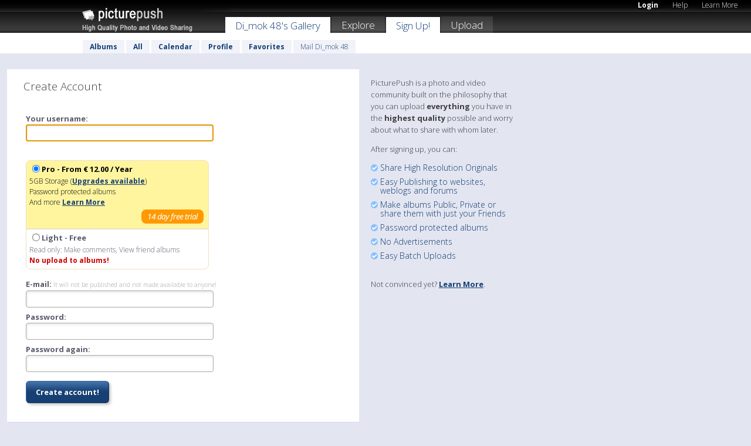

--- FILE ---
content_type: text/html; charset=UTF-8
request_url: https://dimok48.picturepush.com/signup.php
body_size: 3533
content:

        
           
    
        
           
            <html xml:lang="en" lang="en">
    <head>

<meta name="viewport" content="width=device-width, initial-scale=1, maximum-scale=1"></meta>

 	<title>
    
        Di_mok 48   
        
                        
        
        
        
        </title>	
        
       
<script type="text/javascript" src="https://ajax.googleapis.com/ajax/libs/jquery/1.4.3/jquery.min.js"></script>
	<script type="text/javascript" src="/consyn/base.js?v18"></script>
 
<script type="text/javascript">Consyn.start('/consyn',[],{usedefault:true});</script>


    	<link rel="stylesheet" href="https://picturepush.com/style/base3.css?v1698485769" type="text/css" />
    <link rel="stylesheet" href="https://picturepush.com/themes/picturepush/skins/black/style/colors.css?v6" type="text/css" id="skinStylesheet" />
    
    
    
    <link rel="alternate" title="PicturePush RSS feed" type="application/rss+xml" href="/user_rss.php" />
    
    <link rel="shortcut icon" href="/favicon.ico" /> 
    
    <meta http-equiv="Content-Type" content="text/html; charset=UTF-8"></meta>
    <meta name="verify-v1" content="njdKWUPFl93zsvYeC3/6WK2Yy7xOnZaHn5GfLDQdHTw="></meta>
    
    <meta name="keywords" content="Di_mok 48, free, photo, image, upload, quality, pro"></meta>
                
<link href="https://vjs.zencdn.net/5.19.2/video-js.css" rel="stylesheet" />

    


    
  </head>
  <body style="position: relative;">

  <div id="bg" style="opacity: 0.9;filter: blur(5px); -webkit-filter: blur(5px); -moz-filter: blur(5px); -o-filter: blur(5px); -ms-filter: blur(5px); position: absolute; width: 100%; min-height: 100%; left:0; bottom:0; right:0;"></div>

  <div id="container">
    <div id="header">
        
        
        <div id="logo"><a href="https://picturepush.com/"><img src="https://picturepush.com/themes/picturepush/skins/black/img/logo4.jpg?v3" alt="PicturePush - High Quality Photo Upload and Sharing" id="skinLogo" /></a></div>
        <ul id="personalMenu" class="menu">
            
                                    
                        
            
                
            
            
             <li><a href="https://picturepush.com/login">Login</a></li>            
            
            <li><a href="https://picturepush.com/help" style="font-weight: normal;">Help</a></li><li><a href="https://picturepush.com/tour" style="font-weight: normal;">Learn More</a></li>            
           
            
            
        </ul>


        
        <ul id="mainmenu">
                            <li class="active"><h1><a href="https://dimok48.picturepush.com/">Di_mok 48's Gallery</a></h1></li>
                
                        
              
            <li><a href="https://picturepush.com/explore">Explore</a></li><li class="active"><a href="https://picturepush.com/signup">Sign Up!</a></li><li><a href="https://picturepush.com/up">Upload</a></li>                      
        </ul>

                
        <div id="userMenu">
            <ul class="menu">
            
                                
                            
            
                            
                
                                    <li><a href="https://dimok48.picturepush.com/">Albums</a></li><li><a href="https://dimok48.picturepush.com/all">All</a></li><li><a href="https://dimok48.picturepush.com/calendar">Calendar</a></li><li><a href="https://dimok48.picturepush.com/profile">Profile</a></li><li><a href="https://dimok48.picturepush.com/favorites">Favorites</a></li> 
                                
                 
		                   
                    <li class="other"><a href="https://dimok48.picturepush.com/mail">Mail Di_mok 48</a></li>
                                 
                
                
            </ul>



        </div>
    
    </div>
    
    

              

    
    
    <div id="content">

    
                                

	<div id="bodyarea">            <div style="float: left; width: 600px;">            
                            
<div class="block register-block">
    <h2 id="register_box">Create Account</h2>
    <div class="content">
        <form action="/action.php?mode=create" id="registerForm" method="post" e:transform="dynform">
                           
            
                <input type="hidden" name="friend_ref_id" />
            
                <input type="text" name="name13" style="text-transform: uppercase; height:1px; width: 1px; overflow:hidden; border: none;box-shadow:none;" /><input type="text" name="usercode" value="freeme" style="text-transform: uppercase; height:1px; width: 1px; overflow:hidden; border: none;box-shadow:none;" />
                
                <p><label>Your username:</label>
                <input type="text" name="createname" e:transform="validated" e:required="true" onchange="updateExample(this);" onkeyup="updateExample(this);" /></p>
                <p style="font-size: 11px; text-align: right; visibility: hidden;" id="galleryExampleContainer">
                Your Gallery URL: http://<strong id="galleryExample">?</strong>.picturepush.com/</p>
                
                
                <p style="padding-bottom: 15px; width: 320px;"><label style="background-color: #FFF59F; color: black; margin-left: 0px;" class="signup-option"><input type="radio" class="checkbox" name="utype" value="pro" checked="checked" /><b>Pro - From &euro; 12.00 / Year</b>
<br />
5GB Storage (<a href="{}" e:href="/upgradeinfo" e:transform="nav" e:target="lightbox" target="_blank" title="Upgrade">Upgrades available</a>)<br />
Password protected albums<br />
And more <a href="{}" e:href="/upgradeinfo" e:transform="nav" e:target="lightbox" target="_blank" title="Upgrade">Learn More</a>
<br />
<span style="display: block; float:right; border-radius: 8px;  padding: 3px 10px; margin: 3px; background-color: #FF9900; color: white; text-align: right;"><b><i>14 day free trial</i></b></span>

</label><label class="signup-option">
                  <input type="radio" class="checkbox" name="utype" value="free" /><b>Light - Free</b>
<br />Read only: 
Make comments,
View friend albums<br />
<strong style="color: #CC0000;">No upload to albums!</strong>
</label>
                <span style="display: block;clear:both;"></span>
</p>
                
                
                 
                
                <p style="clear: both;"><label>E-mail: <span class="minor">It will not be published and not made available to anyone!</span></label>
                <input type="text" name="createemail" e:transform="validated" e:required="true" e:regex="/^[^@]+@[^@]+\.[a-z]+$/" /></p>
                
                            
                <p><label>Password:</label>
                <input type="password" name="createpass" /></p> 
                
                <p><label>Password again:</label>
                <input type="password" name="createpass1" /></p>
                
                <input type="hidden" name="createalbum" value="Picture Box" />
                
                
                
                
                                
                <p class="buttons"><input type="submit" class="button" value="Create account!" /></p>
            </form>
            <script>elem('registerForm').elements['createname'].focus();
            
            function updateExample(txt){
                if(txt.value!=""){
                    elem('galleryExampleContainer').style.visibility='';
                    elem('galleryExample').innerHTML = sanitize(txt.value);
                }else{
                    elem('galleryExampleContainer').style.visibility='hidden';

                }
            }
            function sanitize(str){
                str = str.toLowerCase().trim();
                str = str.replace(' ','-');
                str = str.replace(/é/g,'e');
                str = str.replace(/è/g,'e');
                str = str.replace(/ê/g,'e');
                
                str = str.replace(/[^a-z0-9\\-]/g,'');
                
                return str;
            }
            
            </script>
     </div>
</div>
                         </div>
                <div style="float: left; width: 250px; padding: 0 0 0 20px;">
                        <p>PicturePush is a photo and video community built on the philosophy that you can upload <strong>everything</strong> you have in the <strong>highest quality</strong> possible and worry about what to share with whom later.</p><p>After signing up, you can:</p><ul class="keyfeatures"><li>Share High Resolution Originals</li><li>Easy Publishing to websites, weblogs and forums</li>
<li>Make albums Public, Private or share them with just your Friends</li>
<li>Password protected albums</li>
<li>No Advertisements</li>
<li>Easy Batch Uploads</li>
<!--<li>1000 MB <strong>Free</strong> storage</li>--></ul>
<p>Not convinced yet? <a href="/tour">Learn More</a>.</p>		</div>

            <p>&nbsp;</p>
        </div>
                
        <div id="column1wrap"></div>
                
        <div id="column3">
            <div></div>        </div>                
               
       <div class="clear"></div> 
     </div>  
          
          
     
<div class="clear"></div>   
   </div>

<div class="clear"></div>   
   <div class="footer">
        <p id="p1">
        <a href="https://picturepush.com/help"><strong>Help:</strong></a><br />
        - <a href="https://picturepush.com/help">FAQ</a><br />

         - <a href="http://www.movinglabs.com/index.php/EN/Feedback?subject=PicturePush">Contact</a><br /> 
        </p>
        
        <p id="p2">
        <strong>Your:</strong><br />
                                        - <a href="https://picturepush.com/help">Help</a><br />- <a href="https://picturepush.com/tour">Learn More</a><br />                    </p>
       
        <p id="p3">
            <strong>Language:</strong><br />
            - <a href="https://picturepush.com/" class="active">English</a><br />
            - <a href="https://picturepush.com/nl/" class=" ?'active'}">Nederlands</a><br />
            - <a href="https://picturepush.com/fr/" class=" ?'active'}">Français</a><br />
        </p>
        
        <p id="p4">
        <a href="https://picturepush.com/explore"><strong>Explore:</strong></a><br />
             - <a href="https://picturepush.com/updated">Updated</a><br /> - <a href="https://picturepush.com/calendar">Calendar</a><br /> - <a href="https://picturepush.com/explore.comments">Comments</a><br /> - <a href="https://picturepush.com/members">Members</a><br />        </p>
        
        <p id="p5">
        <a href="https://picturepush.com/about"><strong>About PicturePush:</strong></a><br />
        - <a href="https://picturepush.com/about">Terms</a><br />
        - <a href="https://picturepush.com/news">News</a><br />
        - <a href="http://twitter.com/PicturePush">Follow on Twitter</a><br />
        - <a href="http://www.movinglabs.com/index.php/EN/Feedback?subject=PicturePush+Feedback">Send us some Feedback</a><br /> 
    
        </p>
        
        
        <p id="p6">
            <a href="https://picturepush.com/tools"><strong>Tools:</strong></a><br />
            - <a href="https://picturepush.com/tools">Multi file upload</a><br />
            - <a href="https://picturepush.com/tools">Widgets for your site</a><br />
            - <a href="https://picturepush.com/3rd_party_hosting">3rd party hosting</a><br />
            - <a href="https://picturepush.com/ebay">eBay photo upload</a><br />

        </p>
        
        
        <p class="copyright">&copy; 2006-2026 - Created by <a href="http://www.movinglabs.com/">MovingLabs</a> 
        &nbsp;
        
        <a href="/privacy">privacy policy</a> - <a href="https://picturepush.com/sitemap">sitemap</a> - <a href="https://picturepush.com/disclosure">Responsible Disclosure</a>

        
</p>
   </div>  
   
   
   











  <script src="https://vjs.zencdn.net/ie8/1.1.2/videojs-ie8.min.js"></script>



  </body>
  
  <!-- 0.0046970844268799 -->
</html>

--- FILE ---
content_type: text/css
request_url: https://dimok48.picturepush.com/consyn/style/forms.css
body_size: 449
content:
.consyn_datetime_picker{    
    position: absolute; left: 0px; top: 0px;
    border: 1px solid black;
    z-index: 99;
    background-color: white;
    cursor: default;
    
}
    .consyn_datetime_picker th a{
        color: white;    
    }

    .consyn_datetime_picker input.button,
    .consyn_datetime_picker select{
        font-size: 11px; font-weight: bold; border-width: 1px;    
    }

    .consyn_selected,
    .consyn_selected a{
        background-color: #990000; color: white; font-weight: bold;
    }

    .consyn_today{
        background-color: #E0D9D3;  
        font-weight: bold;
    }
    
    .consyn_weekend,
    .consyn_today,
    .consyn_normal{
        text-decoration: none;
        color: black;    
        cursor: pointer;
    }
    
    .consyn_weekend{
        background-color: #E0E0E0;  
        color: #333333; 
    }
    
    


.consyn_datetime{
   width: 150px;  
   color: black;
   background-color: white; border-width: 2px; border-style: inset; border-color: #333333;
   cursor: default;
   background-position: 133px 1px; background-repeat: no-repeat; background-image: url("../img/cal.gif");
}


input.consyn_unvalidated{
    background-color: #FF3333; color: #330000;    
}


--- FILE ---
content_type: application/javascript
request_url: https://dimok48.picturepush.com/consyn/forms.js
body_size: 2705
content:
Forms={validate:function(lm){var mm=true;var nm=lm.elements;for(var i=0;i<nm.length;i++){var el=nm[i];if(el.getEValid){mm&=el.getEValid();}}
var mm=mm?true:false;return mm;},getFormDataMap:function(om){var pm={};var qm=om.elements;for(var i=0;i<qm.length;i++){var el=qm[i];pm[el.name]=el.value;}
return pm;},getFormDataTuples:function(rm){var sm=[];var tm=rm.elements;for(var i=0;i<tm.length;i++){var el=tm[i];var um=el.name;var v="";if(el.nodeName.toLowerCase()=="select"){for(var j=0;j<el.options.length;j++){if(el.options[j].selected){sm.push({key:um,value:el.options[j].value});}}}else if(el.type.toLowerCase()=="checkbox"||el.type.toLowerCase()=="radio"){if(el.checked){sm.push({key:um,value:el.value});}}else{sm.push({key:um,value:el.value});}}
return sm;}};Behaviors.add("autocomplete",new Behavior({keyup:function(e){if(this.timeout)clearTimeout(this.timeout);var vm=this;this.timeout=setTimeout(function(){},200);}}));Consyn.loadStylesheet("forms.css");Transforms.dynform=Component.extend({dosubmit:function(e){var wm=eAttr(this,"target");var xm=eAttr(this,"clearform");var ym=eAttr(this,"insert");var zm=this;var Am=Forms.validate(zm);if(!Am){return false;}
var Bm=Forms.getFormDataTuples(zm);if(xm=="true"){zm.reset();}
var Cm;var Dm=findTarget(wm,this);if(Dm){Cm=function(Em){Dm.setTextData(Em,ym);}}else{return true;}
Consyn.postRequestAsync(zm.getAttribute("action"),Bm,Cm);return false;},init:function(){addEvent(this,'submit',this.dosubmit);}});FormsDatePicker={_cm:null,_dm:null,_em:null,_fm:['January','February','March','April','May','June','July','August','September','October','November','December'],setHours:function(h){this._dm.setHours(h);},setMinutes:function(m){this._dm.setMinutes(m);},dropYear:function(){this._dm.setYear(this._dm.getFullYear()-1);this.redraw();},raiseYear:function(){this._dm.setYear(this._dm.getFullYear()+1);this.redraw();},dropMonth:function(){if(this._dm.getMonth()){this._dm.setMonth(this._dm.getMonth()-1);}
else{this._dm.setMonth(11);this._dm.setYear(this._dm.getFullYear()-1);}
this.redraw();},raiseMonth:function(){if(this._dm.getMonth()<11){this._dm.setMonth(this._dm.getMonth()+1);}
else{this._dm.setMonth(0);this._dm.setYear(this._dm.getFullYear()+1);}
this.redraw();},resetDate:function(){this._dm.setTime((new Date()).getTime());this.redraw();},apply:function(){this._cm.setEValue(this.format(this._dm));this.close();},select:function(Fm,Gm,Hm){this._dm.setYear(Hm);this._dm.setMonth(Gm-1);this._dm.setDate(Fm);this.apply();},clear:function(){this._cm.setEValue("");this.close();},open:function(Im,x,y){this.close();this._cm=Im;if(Im.value==""){this._dm=new Date();}else{this._dm=this.parse(Im.value);}
this._em=document.createElement("div");this._em.style.left=x+"px";this._em.style.top=y+"px";Consyn.addPrefixedClassFront(this._em,"datetime_picker");document.body.appendChild(this._em);this.redraw();},parse:function(Jm){var Km=new Date();var s=Jm.split(/[:\s-]/);Km.setFullYear(parseInt(s[0]));Km.setMonth(parseInt(s[1])-1);Km.setDate(parseInt(s[2]));Km.setHours(parseInt(s[3]));Km.setMinutes(parseInt(s[4]));Km.setSeconds(parseInt(s[5]));return Km;},format:function(Lm){var Mm=""+(Lm.getMonth()+1);if(Mm.length==1){Mm="0"+Mm;}
var Nm=""+Lm.getDate();if(Nm.length==1){Nm="0"+Nm;}
var Om=""+Lm.getHours();if(Om.length==1){Om="0"+Om;}
var Pm=""+Lm.getMinutes();if(Pm.length==1){Pm="0"+Pm;}
var Qm=""+Lm.getSeconds();if(Qm.length==1){Qm="0"+Qm;}
return Lm.getFullYear()+"-"+Mm+"-"+Nm+" "+Om+":"+Pm+":"+Qm;},redraw:function(){var Rm='<table><tr class="consyn_month"><th colspan="6"><input type="button" value="<<" onclick="FormsDatePicker.dropMonth();" class="button" /> '+this._fm[this._dm.getMonth()]+' '+this._dm.getFullYear()+' <input type="button" value=">>" onclick="FormsDatePicker.raiseMonth();" class="button" /></th><th><a href="#  class="button" onclick="FormsDatePicker.close(); return false;">X</a></th></tr> <tr><th>Sun</th><th>Mon</th><th>Tue</th><th>Wed</th><th>Thu</th><th>Fri</th><th>Sat</th></tr>';var Sm=new Date();Sm.setFullYear(this._dm.getFullYear());Sm.setMonth(this._dm.getMonth());Sm.setDate(this._dm.getDate());var Tm=[31,((!(Sm.getFullYear()%4)&&((Sm.getFullYear()%100)||!(Sm.getFullYear()%400)))?29:28),31,30,31,30,31,31,30,31,30,31];for(var x=1;x<=Tm[Sm.getMonth()];x++){Sm.setDate(x);if(x==1&&Sm.getDay()){Rm+='<tr><td colspan="'+Sm.getDay()+'"></td>';}
var Um=Sm.getMonth()==this._dm.getMonth()&&Sm.getFullYear()==this._dm.getFullYear()&&x==this._dm.getDate();var Vm=Sm.getMonth()==(new Date()).getMonth()&&Sm.getFullYear()==(new Date()).getFullYear()&&x==(new Date()).getDate();var Wm=!Sm.getDay()||Sm.getDay()==6;var Xm=Um?'consyn_selected':(Vm?'consyn_today':(Wm?'consyn_weekend':'consyn_normal'));Rm+=((!Sm.getDay())?'<tr>':'')+'<td class="'+Xm+'" onclick="FormsDatePicker.select('+x+', '+(Sm.getMonth()+1)+','+Sm.getFullYear()+'); return false;">'+x+'</a></td>';}
Sm.setDate(1);Rm+='<tr><td colspan="7">Time: <select onchange="FormsDatePicker.setHours(this.options[this.selectedIndex].value);">';for(var i=0;i<24;i++){Rm+='<option'+((i==this._dm.getHours())?' selected':'')+'>'+i+'</option>';}
Rm+='</select>:<select onchange="FormsDatePicker.setMinutes(this.options[this.selectedIndex].value);">';for(var i=0;i<60;i++){Rm+='<option'+((i==this._dm.getMinutes())?' selected':'')+' value="'+i+'">'+i+'</option>';}
Rm+='</select> <input type="button" onclick="FormsDatePicker.apply()" value="OK"  class="button" /></td></tr>';Rm+='<tr><td colspan="7"><input type="button" onclick="FormsDatePicker.close()" value="Cancel"  class="button"/>  <input type="button" onclick="FormsDatePicker.clear()" value="Clear" class="button" /></td></tr></table>';this._em.innerHTML=Rm;},close:function(){if(this._em){document.body.removeChild(this._em);this._em=null;}}}
_gm=function(e){FormsDatePicker.open(this.eField,getRealOffsetLeft(this),getRealOffsetTop(this)+this.offsetHeight);}
_hm=function(e){var Ym=eAttr(this,"required");Ym=Ym&&Ym.toLowerCase()=="true";var Zm=(this.value!=""||!Ym);if(Zm){Consyn.removePrefixedClass(this.eDatetimeDisplayNode,"unvalidated");}else{Consyn.addPrefixedClassFront(this.eDatetimeDisplayNode,"unvalidated");}
return Zm;}
Consyn.registerTransform("datetimepicker",function($m){var d=DOM.ce("div");if($m.tagName.toLowerCase()!="input"){Log.error("datetimepicker transform can only be applied to input fields");}
$m.parentNode.insertBefore(d,$m);$m.style.display="none";Consyn.addPrefixedClassFront(d,"datetime");$m.eDatetimeDisplayNode=d;$m.setEValue=function(an){removeChildNodes(this.eDatetimeDisplayNode);this.eDatetimeDisplayNode.appendChild(document.createTextNode((an=="")?"none":an));this.value=an;}
$m.getEValid=_hm;$m.setEValue($m.value);d.eField=$m;addEvent(d,'click',_gm);});_im=function(e){this.eUndoValue=this.value;if(this.eMethod=="restrict"){var ch=String.fromCharCode(e.keyCode);if(/\w/.exec(ch)){var bn=this.value+ch;var cn=(this.eRegex.exec(bn))?true:false;return cn;}
return true;}}
_jm=function(e){var dn=eAttr(this,"required");var en=(!this.eRegex||this.eRegex.exec(this.value))&&!(this.value==""&&dn);if(!en){if(this.eMethod=="restrict"){this.value=this.eUndoValue;}else{Consyn.addPrefixedClassFront(this,"unvalidated");}}else{Consyn.removePrefixedClass(this,"unvalidated");}}
_km=function(e){var fn=eAttr(this,"required");fn=fn&&fn.toLowerCase()=="true";var gn=(!this.eRegex||this.eRegex.exec(this.value))&&!(this.value==""&&fn);if(gn){Consyn.removePrefixedClass(this,"unvalidated");}else{Consyn.addPrefixedClassFront(this,"unvalidated");}
return gn;}
Consyn.registerTransform("validated",function(hn){hn.eRegex=eval(eAttr(hn,"regex"));hn.eMethod=eAttr(hn,"errormethod");hn.getEValid=_km;if(hn.eMethod=="restrict"||hn.eMethod=="highlight"){addEvent(hn,'keydown',_im);addEvent(hn,'keyup',_jm);addEvent(hn,'change',_jm);}
addEvent(hn,'blur',_jm);});